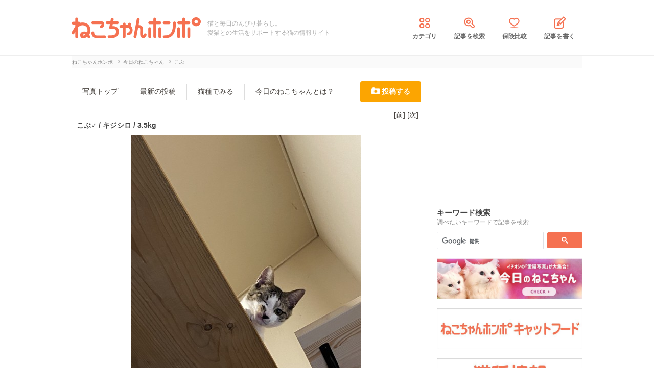

--- FILE ---
content_type: text/html; charset=UTF-8
request_url: https://nekochan.jp/photo/detail/20816
body_size: 8383
content:

<!doctype html>
<html><head prefix="og: http://ogp.me/ns# fb: http://ogp.me/ns/fb# article: http://ogp.me/ns/article#">
<meta charset="utf-8">

<!-- アイモバイルのオーバーレイ広告＆ディスプレイ広告＆オファーウォール -->
<script type="text/javascript">
  window.pbjsFlux = window.pbjsFlux || {};
  window.pbjsFlux.que = window.pbjsFlux.que || [];
</script>
<script async='async' src="https://flux-cdn.com/client/1000342/nekochan_01601.min.js"></script>

<script type="text/javascript">
  window.googletag = window.googletag || {};
  window.googletag.cmd = window.googletag.cmd || [];
</script>
<script async='async' src='https://securepubads.g.doubleclick.net/tag/js/gpt.js'></script>

<script type="text/javascript">
  window.fluxtag = {
    readyBids: {
      prebid: false,
      google: false
    },
    failSafeTimeout: 3e3,
    isFn: function isFn(object) {
      var _t = 'Function';
      var toString = Object.prototype.toString;
      return toString.call(object) === '[object ' + _t + ']';
    },
    launchAdServer: function () {
      if (!fluxtag.readyBids.prebid) {
        return;
      }
      fluxtag.requestAdServer();
    },
    requestAdServer: function () {
      if (!fluxtag.readyBids.google) {
        fluxtag.readyBids.google = true;
        googletag.cmd.push(function () {
          if (!!(pbjsFlux.setTargetingForGPTAsync) && fluxtag.isFn(pbjsFlux.setTargetingForGPTAsync)) {
            pbjsFlux.que.push(function () {
              pbjsFlux.setTargetingForGPTAsync();
            });
          }
          googletag.pubads().refresh(imobile_gam_slots);
        });
      }
    }
  };
</script>

<script type="text/javascript">
  setTimeout(function() {
    fluxtag.requestAdServer();
  }, fluxtag.failSafeTimeout);
</script>

<script type="text/javascript">
  var imobile_gam_slots = [];
  googletag.cmd.push(function () {
    var REFRESH_KEY = 'refresh';
    var REFRESH_VALUE = 'true';
    imobile_gam_slots.push(googletag.defineSlot('/9176203,21675598135/1884341', [[200, 200], [300, 280], [250, 250], 'fluid', [336, 280], [320, 180], [300, 250]], 'div-gpt-ad-1736155830573-0').addService(googletag.pubads()));
    imobile_gam_slots.push(googletag.defineSlot('/9176203,21675598135/1884342', ['fluid', [200, 200], [320, 180], [250, 250], [300, 250], [336, 280], [300, 280]], 'div-gpt-ad-1736155889885-0').addService(googletag.pubads()));
    imobile_gam_slots.push(googletag.defineSlot('/9176203,21675598135/1884343', [[250, 250], [336, 280], [320, 180], [200, 200], 'fluid', [300, 250], [300, 280]], 'div-gpt-ad-1736155949353-0').addService(googletag.pubads())); 
    imobile_gam_slots.push(googletag.defineSlot('/9176203,21675598135/1860436', [[320, 50], [320, 75], [320, 100], [320, 120], 'fluid', [320, 180]], 'div-gpt-ad-1717554377638-0').setTargeting(REFRESH_KEY, REFRESH_VALUE).setTargeting('test', 'event').addService(googletag.pubads()));
    // Number of seconds to wait after the slot becomes viewable.
    var SECONDS_TO_WAIT_AFTER_VIEWABILITY = 30;
    googletag.pubads().addEventListener('impressionViewable', function(event) {
      var slot = event.slot;
      if (slot.getTargeting(REFRESH_KEY).indexOf(REFRESH_VALUE) > -1) {
        window.imgoogletagrefresh = setTimeout(function() {
          googletag.pubads().refresh([slot]);
        }, SECONDS_TO_WAIT_AFTER_VIEWABILITY * 1000);
      }
    });

    googletag.pubads().enableSingleRequest();
    googletag.pubads().collapseEmptyDivs();
    googletag.pubads().disableInitialLoad();
    googletag.enableServices();

    if (!!(window.pbFlux) && !!(window.pbFlux.prebidBidder) && fluxtag.isFn(window.pbFlux.prebidBidder)) {
      pbjsFlux.que.push(function () {
        window.pbFlux.prebidBidder();
      });
    } else {
      fluxtag.readyBids.prebid = true;
      fluxtag.launchAdServer();
    }
  });
</script>
<meta http-equiv="X-UA-Compatible" content="IE=edge">
<title>こぶ（0歳）キジシロの投稿写真 20816 | ねこちゃんホンポ</title>

<link rel="canonical" href="https://nekochan.jp/photo/detail/20816">


<meta name="description" content="こぶ（0歳）キジシロ | 2021/04/02 13:01の投稿写真│こぶのデスウィ〜ンク！バチコーン★│ねこちゃんホンポでは愛猫の写真を随時募集中。ぜひご投稿下さい♪">


<meta name="viewport" content="width=device-width, initial-scale=1">

<meta name="thumbnail" content="">
	

<meta name="google-site-verification" content="-FbfqIw_Dcqe6812lr9rTbev2lT-1AgDlOek_Ga6Yjk">
<meta name="google-site-verification" content="6mUyVUzQn4AS9avxb00F6cRAlfmaUz02d0LpEkdUDZg">

<meta name="p:domain_verify" content="e7d95b659c7cbc380bd2ab5b62170ffe">
<meta property="fb:admins" content="100008615237695">
<meta property="og:site_name" content="ねこちゃんホンポ">
<meta property="og:title" content="こぶ（0歳）キジシロの投稿写真 20816 | ねこちゃんホンポ">
<meta property="og:locale" content="ja_JP">
<meta property="og:type" content="article">
<meta property="og:description" content="こぶ（0歳）キジシロ | 2021/04/02 13:01の投稿写真│こぶのデスウィ〜ンク！バチコーン★│ねこちゃんホンポでは愛猫の写真を随時募集中。ぜひご投稿下さい♪">
<meta property="og:url" content="https://nekochan.jp/photo/detail/20816">
<meta name="twitter:site" content="@necochan_honpo">
<meta name="twitter:description" content="こぶ（0歳）キジシロ | 2021/04/02 13:01の投稿写真│こぶのデスウィ〜ンク！バチコーン★│ねこちゃんホンポでは愛猫の写真を随時募集中。ぜひご投稿下さい♪">
<meta name="twitter:creator" content="@necochan_honpo">
<meta name="twitter:card" content="summary_large_image">
<meta name="twitter:title" content="こぶ（0歳）キジシロの投稿写真 20816 | ねこちゃんホンポ">
<meta property="og:image" content="https://images.nekochan.jp/images/ogp-nekochan.png">
<meta name="twitter:image" content="https://images.nekochan.jp/images/ogp-nekochan.png">
	
<meta name="ROBOTS" CONTENT="NONE">
<meta name="robots" content="max-image-preview:large">

<style>img{max-width:100%;height:auto}</style>

<link rel="stylesheet" media="all" type="text/css" href="https://images.nekochan.jp/css/reset.css">
<link rel="stylesheet" media="all" type="text/css" href="https://images.nekochan.jp/css/style.css?1758256958">
<link rel="stylesheet" media="all" type="text/css" href="https://images.nekochan.jp/css/bs_forms.css?1766109494">
<link rel="stylesheet" media="all" type="text/css" href="https://images.nekochan.jp/css/articles_utility.css?1765853245">

<link rel="stylesheet" media="all" type="text/css" href="https://images.nekochan.jp/css/photo_style.css?1740643042">
	

<script src="https://ajax.googleapis.com/ajax/libs/jquery/1.11.2/jquery.min.js"></script>



<style type="text/css">
  .leave_recommend {
    position: fixed;
    inset: 0px;
    display: block;
    box-sizing: border-box;
    margin: auto;    
    background-color: #fff;
    overflow: hidden scroll;
    z-index: 2147483647;
  }
</style>

<link rel="alternate" type="application/atom+xml" title="Atom" href="/rss/atom.xml">

<!--icon-->
<link rel="shortcut icon" href="https://images.nekochan.jp/images/favi.ico" type="image/vnd.microsoft.icon">
<link rel="icon" href="https://images.nekochan.jp/images/favi.ico" type="image/vnd.microsoft.icon">
<link rel="apple-touch-icon" href="https://images.nekochan.jp/images/apple-touch-icon.png?20231013">
<link rel="apple-touch-icon" sizes="180x180" href="https://images.nekochan.jp/images/apple-touch-icon-180x180.png?20231013">


<script src="https://images.nekochan.jp/js/photo_good.js?1749100243"></script>


<!-- Global site tag (gtag.js) - Google Analytics -->
<script async src="https://www.googletagmanager.com/gtag/js?id=G-DRBWQ969NG"></script>
<script>
  window.dataLayer = window.dataLayer || [];
  function gtag(){dataLayer.push(arguments);}
  gtag('js', new Date());
  //gtag('config', 'G-DRBWQ969NG');
  gtag('config', 'G-DRBWQ969NG', {
    'content_group': ''
  });
</script>



  
<!-- Geniee Wrapper Head Tag -->
<script>
  window.gnshbrequest = window.gnshbrequest || {cmd:[]};
  window.gnshbrequest.cmd.push(function(){
    window.gnshbrequest.forceInternalRequest();
  });
</script>

<script async src="https://cpt.geniee.jp/hb/v1/143133/360/wrapper.min.js"></script>

<!-- <script async src="https://imp-adedge.i-mobile.co.jp/smarttags/438/nekochan.jp/default.js"></script>
<script>
  window.smarttag = window.smarttag || {cmd: []};
</script> -->

<script src="https://crs.adapf.com/cirqua.js?id=Z2nzn15e" id="cirqua-jssdk"></script>


<script async='async' src='https://www.googletagservices.com/tag/js/gpt.js'></script>
<script>
var googletag = googletag || {};
googletag.cmd = googletag.cmd || [];
</script>

<script>
googletag.cmd.push(function() {
googletag.defineSlot('/34264398/adstir_560_78152_202660', [300, 250], 'div-gpt-ad-1559010693978-0').addService(googletag.pubads());
googletag.pubads().enableSingleRequest();
googletag.enableServices();
});
</script>
	
<script>
googletag.cmd.push(function() {
googletag.defineSlot('/34264398/adstir_560_78152_202661', [300, 250], 'div-gpt-ad-1559010719075-0').addService(googletag.pubads());
googletag.pubads().enableSingleRequest();
googletag.enableServices();
});
</script>


<!-- Geniee Wrapper Head Tag -->
<!-- ジーニーのインストリーム広告用 -->
<script>
  window.gnshbrequest = window.gnshbrequest || {cmd:[]};
  window.gnshbrequest.cmd.push(function(){
    window.gnshbrequest.forceInternalRequest();
  });
</script>
<script async src="https://securepubads.g.doubleclick.net/tag/js/gpt.js"></script>
<script async src="https://cpt.geniee.jp/hb/v1/143133/360/wrapper.min.js"></script>
<!-- /Geniee Wrapper Head Tag -->

 <script async src="https://fundingchoicesmessages.google.com/i/pub-8547575683716908?ers=1" nonce="hcbUSyYjq4dmDgMXsan9RQ"></script><script nonce="hcbUSyYjq4dmDgMXsan9RQ">(function() {function signalGooglefcPresent() {if (!window.frames['googlefcPresent']) {if (document.body) {const iframe = document.createElement('iframe'); iframe.style = 'width: 0; height: 0; border: none; z-index: -1000; left: -1000px; top: -1000px;'; iframe.style.display = 'none'; iframe.name = 'googlefcPresent'; document.body.appendChild(iframe);} else {setTimeout(signalGooglefcPresent, 0);}}}signalGooglefcPresent();})();</script>
</head>
	
<body class="">



<!-- アイモバイルのオーバーレイ広告 -->
<div id="im_panel" style='position:fixed;bottom:0;left:0;right:0;width:100%;background:rgba(0, 0, 0, 0);z-index:99998;text-align:center;transform:translate3d(0, 0, 0);'>
  <button type="button" id="im_panel_close" class="btn_parts_sp" onclick="document.getElementById('im_panel').style.display='none'"></button>
  <div id='div-gpt-ad-1717554377638-0' style='margin:auto;text-align:center;z-index:99999;'>
    <script>
      googletag.cmd.push(function() { googletag.display('div-gpt-ad-1717554377638-0'); });
    </script>
  </div>
</div>
<style>.btn_parts_sp{font-family:Arial;width:14px;height:14px;margin:0;padding:0;padding:0;position:absolute;top:-13px;left:5px;cursor:pointer;background:rgba(0,0,0,0);border:none}.btn_parts_sp::after,.btn_parts_sp::before{content:"";position:absolute;top:50%;left:50%;width:2px;height:14px;background:#000}.btn_parts_sp::before{transform:translate(-50%,-50%) rotate(45deg)}.btn_parts_sp::after{transform:translate(-50%,-50%) rotate(-45deg)}@media screen and (min-width:599px){#im_panel{display:none}}</style>

<!--facebook tag-->
<div id="fb-root"></div>
<script>
(function(d, s, id) {
  var js, fjs = d.getElementsByTagName(s)[0];
  if (d.getElementById(id)) return;
  js = d.createElement(s); js.id = id;
  js.async = true;
  js.src = "//connect.facebook.net/ja_JP/sdk.js#xfbml=1&version=v2.0";
  fjs.parentNode.insertBefore(js, fjs);
}(document, 'script', 'facebook-jssdk'));

</script>
<script>
  (function() {
    var cx = '000998346455513717258:bulxnkga2y0';
    var gcse = document.createElement('script');
    gcse.type = 'text/javascript';
    gcse.async = true;
    gcse.src = 'https://cse.google.com/cse.js?cx=' + cx;
    var s = document.getElementsByTagName('script')[0];
    s.parentNode.insertBefore(gcse, s);
  })();
</script>

<div id="container">

<header id="header">
<div class="wrap">
	
<div class="header_logo">	<a href="https://nekochan.jp/"><img src="https://images.nekochan.jp/images/common/header_logo.png" alt="愛猫との生活をサポートする猫の情報サイト　ねこちゃんホンポ" width="254" height="42"></a>
	</div>
<div class="header_dis">猫と毎日のんびり暮らし。<br>愛猫との生活をサポートする猫の情報サイト</div>

<nav class="header_nav">
<ul>
<li><a href="https://nekochan.jp/cat/category_list"><img src="https://images.nekochan.jp/images/common/nav_cate.png" alt="カテゴリ" width="30" height="30">カテゴリ</a></li>
<li><a href="https://nekochan.jp/cat/search_form"><img src="https://images.nekochan.jp/images/common/nav_search.png" alt="記事を検索" width="30" height="30">記事を検索</a></li>
<li><a href="https://pet-hoken-hikaku.jp/insurance/detail/cat/0" target="_blank"><img src="https://images.nekochan.jp/images/common/nav_hoken.png" alt="保険比較" width="30" height="30">保険比較</a></li>
<li><a href="https://pochiwriter.com/" target="_blank"><img src="https://images.nekochan.jp/images/common/nav_post.png" alt="記事を書く" width="30" height="30">記事を書く</a></li>
</ul>
</nav>
		
</div>
</header>

<div class="wrap">

<div class="breadcrumb">
		<ul class="list" itemscope itemtype="http://schema.org/BreadcrumbList">
						<li itemprop="itemListElement" itemscope itemtype="http://schema.org/ListItem">
			<a href="https://nekochan.jp/" itemprop="item">
				<span itemprop="name">ねこちゃんホンポ</span>
			</a>
			<meta itemprop="position" content="1" />
		</li>
								<li itemprop="itemListElement" itemscope itemtype="http://schema.org/ListItem">
			<a href="https://nekochan.jp/photo" itemprop="item">
				<span itemprop="name">今日のねこちゃん</span>
			</a>
			<meta itemprop="position" content="2" />
		</li>
								<li class="detail_title">
			<span>こぶ</span>
		</li>
					</ul>
</div>

<div id="main" class="n-photo photo_detail">
	
	<div class="nav_menu">
	<ul>
		<li><a href="https://nekochan.jp/photo">写真トップ</a></li>
		<li><a href="https://nekochan.jp/photo/lists/all">最新の投稿</a></li>
		<li><a href="https://nekochan.jp/photo/breed_of_cats/lists">猫種でみる</a></li>
				<li><a href="https://nekochan.jp/photo/info">今日のねこちゃんとは？</a></li>
				<li class="regist"><a href="https://nekochan.jp/photo/breed_of_cats/regist">投稿する</a></li>
	</ul>
</div>
	
	<div class="detail_head">
		<div class="detail_head_navi">
			<ul>
								<li class="prev"><a href="https://nekochan.jp/photo/detail/20817">[前]</a></li>
												<li class="next"><a href="https://nekochan.jp/photo/detail/20787">[次]</a></li>
							</ul>
		</div>
		<div class="profile">
			<h1>こぶ♂						/ キジシロ			 / 3.5kg</h1>
		</div>
	</div>
	
	<div class="photo">
		<img src="https://cdn.p-nest.co.jp/c/nekochan.jp/pro/resize/600x600/100/3/4d132ddc94214d24f7b7dec374aeea3b.jpg" width="450" height="600" alt="猫 キジシロ こぶの写真">
	</div>
	<div class="upload_info">
		<p>投稿者: こちママ</p>
		<p class="post_date">投稿日: 04/02</p>
	</div>
	
	<div class="desc">こぶのデスウィ〜ンク！バチコーン★</div>
	<div class="post_info">
		<ul>
			<li id="photo_good" data-seq="20816" data-good_num="2"><span><img src="https://images.nekochan.jp/images/photo/iine.png" alt="いいね！" width="60" height="14">2</span></li>
			<li class="num"><img src="https://images.nekochan.jp/images/photo/ashiato.png" alt="足跡" width="17" height="14">455</li>
			<li class="report_link">[<a href="https://nekochan.jp/photo/report/20816">通報</a>]</li>
		</ul>
	</div>
	
	<div class="ads">
			</div>
	<div class="user_block">
		<div class="block">[<a href="https://nekochan.jp/photo/block/20816" onclick="return confirm('今後このユーザーの投稿は表示されなくなります。ブロックしてよろしいですか')">このユーザーをブロックする</a>]</div>
	</div>
	<div class="navi">
		<ul class="clearfix">
						<li class="prev"><a href="https://nekochan.jp/photo/detail/20817"><img src="https://cdn.p-nest.co.jp/c/nekochan.jp/pro/crop/100x100/center/8/bd262c9bcf478a6d8ac68a3b27c61f70.jpg" alt="Prev Thumbnail" width="100" height="100" loading="lazy"><span>前の写真</span></a></li>
									<li class="next"><a href="https://nekochan.jp/photo/detail/20787"><img src="https://cdn.p-nest.co.jp/c/nekochan.jp/pro/crop/100x100/center/7/6ffaeda9511b0a03f1e31922a3efcebc.jpg" alt="Next Thumbnail" width="100" height="100" loading="lazy"><span>次の写真</span></a></li>
					</ul>
	</div>
	<div class="new_photos">
		<p class="sec_title">みんなの投稿(キジシロ)</p>
		<ul class="photo_loop list-style">
					<li class="photo_card">
				<a href="https://nekochan.jp/photo/detail/30923">
				<div class="photo_card_eyecatch">
					<img src="https://cdn.p-nest.co.jp/c/nekochan.jp/pro/crop/180x180/center/4/16f4b3489b4eb41eb0a156fe6398900c.jpg" alt="はこどん画像" width="180" height="180" loading="lazy">
				</div>
				<div class="photo_card_detail">
					<p class="photo_card_doginfo">はこどん/9歳/♂</p>
					<p class="photo_card_dis">ベッド大好きキジ白ねこです。保護猫を譲…</p>
				</div>
				</a>
			</li>
					<li class="photo_card">
				<a href="https://nekochan.jp/photo/detail/30830">
				<div class="photo_card_eyecatch">
					<img src="https://cdn.p-nest.co.jp/c/nekochan.jp/pro/crop/180x180/center/8/525cc021b127600baea34b6455576e4a.jpg" alt="ノキア画像" width="180" height="180" loading="lazy">
				</div>
				<div class="photo_card_detail">
					<p class="photo_card_doginfo">ノキア/9歳/♂</p>
					<p class="photo_card_dis">涼しくなって　気持ちよく寝れるにゃ〜🐈</p>
				</div>
				</a>
			</li>
					<li class="photo_card">
				<a href="https://nekochan.jp/photo/detail/30817">
				<div class="photo_card_eyecatch">
					<img src="https://cdn.p-nest.co.jp/c/nekochan.jp/pro/crop/180x180/center/4/0373839099f316b26f16ad70cb7ced53.jpg" alt="ノキア画像" width="180" height="180" loading="lazy">
				</div>
				<div class="photo_card_detail">
					<p class="photo_card_doginfo">ノキア/9歳/♂</p>
					<p class="photo_card_dis">お誕生日おめでとう🎊
いつもそばにいてく…</p>
				</div>
				</a>
			</li>
					<li class="photo_card">
				<a href="https://nekochan.jp/photo/detail/30504">
				<div class="photo_card_eyecatch">
					<img src="https://cdn.p-nest.co.jp/c/nekochan.jp/pro/crop/180x180/center/3/675a3d5e617f8b76f5b4f3e12ebe8d6c.jpg" alt="こんぶ画像" width="180" height="180" loading="lazy">
				</div>
				<div class="photo_card_detail">
					<p class="photo_card_doginfo">こんぶ/3歳/♂</p>
					<p class="photo_card_dis">こたつの中でくつろいでいました</p>
				</div>
				</a>
			</li>
					<li class="photo_card">
				<a href="https://nekochan.jp/photo/detail/30493">
				<div class="photo_card_eyecatch">
					<img src="https://cdn.p-nest.co.jp/c/nekochan.jp/pro/crop/180x180/center/1/4caef23e1418174ae4f397c6139ebbf4.jpg" alt="こんぶ画像" width="180" height="180" loading="lazy">
				</div>
				<div class="photo_card_detail">
					<p class="photo_card_doginfo">こんぶ/3歳/♂</p>
					<p class="photo_card_dis">訳の分からない姿勢で寝ていたこんぶを激…</p>
				</div>
				</a>
			</li>
					<li class="photo_card">
				<a href="https://nekochan.jp/photo/detail/30484">
				<div class="photo_card_eyecatch">
					<img src="https://cdn.p-nest.co.jp/c/nekochan.jp/pro/crop/180x180/center/0/8e2cc2202025cf12c8008c2e6e23a70b.jpg" alt="ミミちゃん画像" width="180" height="180" loading="lazy">
				</div>
				<div class="photo_card_detail">
					<p class="photo_card_doginfo">ミミちゃん/6歳/♀</p>
					<p class="photo_card_dis">顎が外れそうなあくび🤭🤭</p>
				</div>
				</a>
			</li>
					<li class="photo_card">
				<a href="https://nekochan.jp/photo/detail/30474">
				<div class="photo_card_eyecatch">
					<img src="https://cdn.p-nest.co.jp/c/nekochan.jp/pro/crop/180x180/center/4/b8e5cab46426e0fe5a4a97fec7cdb59a.jpg" alt="ノキア画像" width="180" height="180" loading="lazy">
				</div>
				<div class="photo_card_detail">
					<p class="photo_card_doginfo">ノキア/8歳/♂</p>
					<p class="photo_card_dis">気がついたら　ちゃっかりお布団の中にい…</p>
				</div>
				</a>
			</li>
					<li class="photo_card">
				<a href="https://nekochan.jp/photo/detail/30383">
				<div class="photo_card_eyecatch">
					<img src="https://cdn.p-nest.co.jp/c/nekochan.jp/pro/crop/180x180/center/2/7d2cc06ec23c550769f2cd7cbf4036b4.jpg" alt="寅次郎画像" width="180" height="180" loading="lazy">
				</div>
				<div class="photo_card_detail">
					<p class="photo_card_doginfo">寅次郎/21歳/♂</p>
					<p class="photo_card_dis">この歳なのに子猫のようになく</p>
				</div>
				</a>
			</li>
				</ul>
	<!-- / .new_photos -->
	</div>
	<div class="post_photo_inv">
		<div class="more_photo wide_btn"><a href="https://nekochan.jp/photo/lists/119">もっと見る</a></div>
	</div>

 <!-- / #main -->
</div>
<div id="side">

	<div class="top_ad">
		<script async src="//pagead2.googlesyndication.com/pagead/js/adsbygoogle.js"></script>
<!-- neco001_PC_右カラムE -->
<ins class="adsbygoogle"
     style="display:inline-block;width:300px;height:250px"
     data-ad-client="ca-pub-1933819245264512"
     data-ad-slot="8384910041"></ins>
<script>
(adsbygoogle = window.adsbygoogle || []).push({});
</script>	</div>
	
	<!--search-->
	<div class="side_search">
		<h4 class="sidebar_title">
			キーワード検索
			<span class="side_memo">調べたいキーワードで記事を検索</span>
		</h4>
		<div class="form">
			<div class="gcse-searchbox-only"></div>
		</div>
	</div>
	
	<div class="home_banner">
		<p><a href="https://nekochan.jp/photo?ref=photo&src=nekotop_banner"><img src="https://cdn.p-nest.co.jp/c/nekochan.jp/pro/resize/600x600/100/7/e2220f7c554288f54767832f8ecbf01a.jpg" alt="今日のねこちゃん" width="320" height="90" loading="lazy"></a></p>
<p><a href="https://nekochan.jp/catfood"><img src="https://cdn.p-nest.co.jp/c/nekochan.jp/pro/resize/600x600/100/6/706299fccb99db5bf076733e6e3627fa.jpg" alt="キャットフード" width="320" height="90" loading="lazy"></a></p>
<p><a href="https://nekochan.jp/catspecies"><img src="https://cdn.p-nest.co.jp/c/nekochan.jp/pro/resize/600x600/100/9/2d77724188b767fb8ffbac10150c1f4b.jpg" alt="猫種情報" width="320" height="90" loading="lazy"></a></p>
<p><a href="https://nekochan.jp/news?ref=news_nekotop_banner"><img src="https://cdn.p-nest.co.jp/c/nekochan.jp/pro/resize/600x600/100/6/649e7645b190136b857e8687310351a7.jpg" alt="ねこちゃんホンポニュース" width="320" height="90" loading="lazy"></a></p>
<p><a href="https://nekochan-honpo.stores.jp/" target="_blank"><img src="https://cdn.p-nest.co.jp/c/nekochan.jp/pro/resize/600x600/100/5/7a174114e44a5eb46827c5fa4c9b54c1.jpg" alt="ねこちゃんホンポ オリジナルLINEスタンプ" width="320" height="90" loading="lazy"></a></p>
<p><a href="https://nekochan.jp/cat/article/408"><img src="https://cdn.p-nest.co.jp/c/nekochan.jp/pro/resize/600x600/100/4/5064c5dbdc1dd5a8916ae13de194aaf5.jpg" alt="猫が食べてはいけないもの一覧" width="320" height="90" loading="lazy"></a></p>
<p><a href="https://pet-hoken-hikaku.jp/" target="_blank"><img src="https://cdn.p-nest.co.jp/c/wanchan.jp/pro/resize/600x600/100/4/8fd35b4f0ea7d893ebe76da0a3674525.jpg" alt="ペット保険比較" width="320" height="90" loading="lazy"></a></p>
<p><a href="https://nekochan.jp/nyanlink" target="_blank"><img src="https://cdn.p-nest.co.jp/c/nekochan.jp/pro/resize/600x600/100/4/f736b844d710747eb770a8c4eb0de3f0.jpg" alt="にゃんリンク" width="320" height="90" loading="lazy"></a></p>	</div>

</div>

 <!-- / .wrap -->
</div>


<footer class="footer">
	
	<div id="pagetop"><p><img src="https://images.nekochan.jp/images/common/top_page_sp.png" alt="先頭へ" width="66" height="78" loading="lazy"></p>先頭へ</div>

	<div class="footer_container">
		<div class="footer_nav">
			<dl class="service">
				<dt>サービス一覧</dt>
				<dd>
					<ul class="list">
						<li><a href="https://nekochan.jp/photo">今日のねこちゃん</a></li>
						<li><a href="https://pet-hoken-hikaku.jp/">ペット保険</a></li>
						<li><a href="https://nekochan.jp/nyanlink">にゃんリンク</a></li>
					</ul>
				</dd>
			</dl>
			<dl class="about">
				<dt>ねこちゃんホンポについて</dt>
				<dd>
				<ul class="list">
					<li><a href="https://nekochan.jp/top/feature">ねこちゃんホンポとは</a></li>
					<li><a href="https://nekochan.jp/top/editpolicy">編集ポリシー</a></li>
					<li><a href="https://nekochan.jp/cat/category_list">カテゴリ一覧</a></li>
					<li><a href="https://nekochan.jp/cat/search_form">記事を検索</a></li>
					<li><a href="https://nekochan.jp/cat/specialist">専門家一覧</a></li>
					<li><a href="https://pochiwriter.com/" target="_blank" rel="nofollow">ライター募集</a></li>
				</ul>
				<ul class="list">
					<li><a href="https://nekochan.jp/top/rule">利用規約</a></li>
					<li><a href="https://nekochan.jp/top/privacy">プライバシーポリシー</a></li>
					<li><a href="https://nekochan.jp/top/company">運営会社</a></li>
					<li><script type="text/javascript">
	//<![CDATA[
	var l=new Array();
	l[0] = '>';
	l[1] = 'a';
	l[2] = '/';
	l[3] = '<';
	l[4] = '|12379';
	l[5] = '|12431';
	l[6] = '|21512';
	l[7] = '|12356';
	l[8] = '|21839';
	l[9] = '|12362';
	l[10] = '>';
	l[11] = '"';
	l[12] = '|112';
	l[13] = '|106';
	l[14] = '|46';
	l[15] = '|110';
	l[16] = '|97';
	l[17] = '|104';
	l[18] = '|99';
	l[19] = '|111';
	l[20] = '|107';
	l[21] = '|101';
	l[22] = '|110';
	l[23] = '|64';
	l[24] = '|111';
	l[25] = '|102';
	l[26] = '|110';
	l[27] = '|105';
	l[28] = ':';
	l[29] = 'o';
	l[30] = 't';
	l[31] = 'l';
	l[32] = 'i';
	l[33] = 'a';
	l[34] = 'm';
	l[35] = '"';
	l[36] = '=';
	l[37] = 'f';
	l[38] = 'e';
	l[39] = 'r';
	l[40] = 'h';
	l[41] = ' ';
	l[42] = 'a';
	l[43] = '<';

	for (var i = l.length-1; i >= 0; i=i-1) {
		if (l[i].substring(0, 1) === '|') document.write("&#"+unescape(l[i].substring(1))+";");
		else document.write(unescape(l[i]));
	}
	//]]>
</script></li>
				</ul>
				</dd>
			</dl>
		</div>

		<div class="logo">
			<a href="https://nekochan.jp/"><img src="https://images.nekochan.jp/images/common/footer_logo_sp.png" alt="ねこちゃんホンポ" width="440" height="68" loading="lazy"></a>
			
						<p class="note">猫のために、猫の気持ちを知り、猫と共に暮らす。ねこちゃんホンポは、あなたと愛猫の共同生活に色付けをする猫専門の情報サイトです。</p>
						<ul class="footer_nsn_link">
				<!--ツイッター-->
				<li class="twitter">
					<a href="https://twitter.com/necochan_honpo" target="_blank"><img src="https://images.nekochan.jp/images/common/article_twitter_sp.png" alt="Twitterページ" width="50" height="50" loading="lazy"></a>
				</li>
				<!--Facebook-->
				<li class="facebook">
					<a href="https://www.facebook.com/necochan.honpo/" target="_blank"><img src="https://images.nekochan.jp/images/common/article_facebook_sp.png" alt="Facebookページ" width="50" height="50" loading="lazy"></a>
				</li>
			</ul>
		</div>
	</div>

	<div class="copyright">
		<div class="wrap"><small>Copyright © P-NEST JAPAN INC.</small></div>
	</div>
</footer>

</div>
<!--end container -->


<script type="text/javascript" src="https://images.nekochan.jp/js/jquery.cookie.min.js"></script>
<script type="text/javascript" src="https://images.nekochan.jp/js/basic.js"></script>

<!--マーベリック-->
<script src="https://crs.adapf.com/cirqua.js?id=Z2nzn15e" id="cirqua-jssdk"></script>


<!--マイクロアドDMP -->
<script type="text/javascript" src="//d-cache.microad.jp/js/td_nh_access.js"></script>
<script type="text/javascript">
  microadTd.NH.start({})
</script>



<script src="https://cdn.webpush.jp/js/pushone.js" charset="utf-8" data-bptoken="f47ae6a320b25f29d57561b2debba7912402590fd6e44f56d8d1901694a7652f"></script>

</body>
</html>



--- FILE ---
content_type: text/html; charset=utf-8
request_url: https://www.google.com/recaptcha/api2/aframe
body_size: 113
content:
<!DOCTYPE HTML><html><head><meta http-equiv="content-type" content="text/html; charset=UTF-8"></head><body><script nonce="4aoUmtz7FLoMu-vLkZvfgQ">/** Anti-fraud and anti-abuse applications only. See google.com/recaptcha */ try{var clients={'sodar':'https://pagead2.googlesyndication.com/pagead/sodar?'};window.addEventListener("message",function(a){try{if(a.source===window.parent){var b=JSON.parse(a.data);var c=clients[b['id']];if(c){var d=document.createElement('img');d.src=c+b['params']+'&rc='+(localStorage.getItem("rc::a")?sessionStorage.getItem("rc::b"):"");window.document.body.appendChild(d);sessionStorage.setItem("rc::e",parseInt(sessionStorage.getItem("rc::e")||0)+1);localStorage.setItem("rc::h",'1769115088200');}}}catch(b){}});window.parent.postMessage("_grecaptcha_ready", "*");}catch(b){}</script></body></html>

--- FILE ---
content_type: application/javascript
request_url: https://cpt.geniee.jp/hb/v1/143133/360/wrapper.min.js
body_size: 8640
content:
(()=>{var T=Object.defineProperty;var _=Object.getOwnPropertySymbols;var B=Object.prototype.hasOwnProperty,D=Object.prototype.propertyIsEnumerable;var S=(h,b,g)=>b in h?T(h,b,{enumerable:!0,configurable:!0,writable:!0,value:g}):h[b]=g,k=(h,b)=>{for(var g in b||(b={}))B.call(b,g)&&S(h,g,b[g]);if(_)for(var g of _(b))D.call(b,g)&&S(h,g,b[g]);return h};(()=>{if(window.gn_wrapper_executed){console.warn("This script has been called twice.");return}const h=new URLSearchParams(location.search).get("gn_perf")!==null,b=a=>{!h||performance.mark(["loadScript",a,"start"].join("-"))},g=a=>{if(!!h){performance.mark(["loadScript",a,"end"].join("-"));try{performance.measure(["loadScript",a].join("-"),["loadScript",a,"start"].join("-"),["loadScript",a,"end"].join("-"))}catch(e){console.error(e)}}};window.gn_wrapper_executed=!0,window.gn_wrapper_queue=window.gn_wrapper_queue||[],window.googletag=window.googletag||{},window.googletag.cmd=window.googletag.cmd||[],window.gnpb=window.gnpb||{},window.gnpb.que=window.gnpb.que||[],window.gnshbrequest=window.gnshbrequest||{},window.gnshbrequest.cmd=window.gnshbrequest.cmd||[],function(a){var s,i,d,t;const e=o=>o?(o^Math.random()*16>>o/4).toString(16):([1e7]+-1e3+-4e3+-8e3+-1e11).replace(/[018]/g,e);a.gn_pvid=(t=(d=a.gn_pvid)!=null?d:(i=(s=a.crypto)==null?void 0:s.randomUUID)==null?void 0:i.call(s))!=null?t:e()}(window),window.gnshbrequest.cmd.push(function(){window.gnshbrequest.registerPassback("1503852"),window.gnshbrequest.registerPassback("1521136"),window.gnshbrequest.registerPassback("1567125"),window.gnshbrequest.registerPassback("1567126"),window.gnshbrequest.registerPassback("1567127"),window.gnshbrequest.registerPassback("1567128"),window.gnshbrequest.registerPassback("1567129"),window.gnshbrequest.registerPassback("1567130"),window.gnshbrequest.registerPassback("1594610"),window.gnshbrequest.registerPassback("1594611"),window.gnshbrequest.registerPassback("1594612"),window.gnshbrequest.registerPassback("1594613"),window.gnshbrequest.registerPassback("1595837"),window.gnshbrequest.registerPassback("1595838"),window.gnshbrequest.registerPassback("1595839"),window.gnshbrequest.registerPassback("1607032"),window.gnshbrequest.registerPassback("1607033"),window.gnshbrequest.registerPassback("1607034")}),window.addEventListener("message",function(a){a.data.type==="CptApplyPassback"&&window.gnshbrequest.cmd.push(function(){window.gnshbrequest.applyPassback(a.data.target,a.data.org,!0)})}),function(a){var e={CLICK_URL:"##hb_native_linkurl##",IMG_LINK:"##hb_native_image##",TITLE:"##hb_native_title##",SPONSOR:"##hb_native_brand##"},s=`
<style>
    .gn-nad_container-wrap * {
        margin: 0;
        padding: 0;
        box-sizing: border-box;
        font-family: Hiragino Kaku Gothic Pro,\u30D2\u30E9\u30AE\u30CE\u89D2\u30B4 Pro W3,Meiryo,\u30E1\u30A4\u30EA\u30AA,Osaka,MS PGothic,arial,helvetica,sans-serif;
    }

    .gn-nad_container-wrap {
        position: relative;
    }

    .gn-nad_container {
        text-decoration: none;
        display: flex;
        background: #fff;
        position: relative;
        padding: 8px;
        border-bottom: 1px solid #ccc;
    }

    .gn-nad_image-container {
        width: 80px;
        height: 80px;
        margin-right: 10px;
        flex-shrink: 0;
        background: url(${e.IMG_LINK}) no-repeat center center;
        background-size: cover;
    }

    .gn-nad_text-container {
        position: relative;
        width: 100%;
    }

    .gn-nad_text-title {
        display: -webkit-box;
        -webkit-box-orient: vertical;
        -webkit-line-clamp: 3;
        overflow: hidden;
        color: #333;
        line-height: 1.4;
        font-weight: 700;
        font-size: 14px;
        padding-top: 5px;
    }

    .gn-nad_text-optout {
        position: absolute;
        bottom: 0;
        left: 0;
        color: #999;
        font-size: 10px;
    }
</style>
`,i=`
<div class="gn-nad_container-wrap">
    <a class="gn-nad_container" href="${e.CLICK_URL}" target="_blank">
        <div class="gn-nad_image-container">
        </div>
        <div class="gn-nad_text-container">
            <p class="gn-nad_text-title">${e.TITLE}</p>
            <p class="gn-nad_text-optout">PR ${e.SPONSOR}</p>
        </div>
    </a>
</div>
`;a.gn_native_template=`${s}${i}`}(window),window.__gnpb_analytics=!0,window.__gn_prebid_sampling_rate=1;function y(a){if(Math.random()*100<=window.__gn_prebid_sampling_rate&&window.__gnpb_analytics){var s={t:0,mediaId:143133,eventType:a,elapsedTime:Math.floor(performance.now()),loc:window.location.href,rate:window.__gn_prebid_sampling_rate,pvId:window.gn_pvid},i=new Blob([JSON.stringify(s)],{type:"text/plain"});navigator.sendBeacon("https://beacon.geniee.jp",i)}}window.__gn_config={timeout:1e3,sessionTimeout:18e4,uam:{use:!0,pubID:"bb49897c-6ae0-4d48-8db0-c4531321096f",externalApstag:!0},mediaId:143133,publisherId:8308,usePolicyChecker:!0,usePPID:!0,bidCurrency:"JPY",prebid:{useRealTimeData:!1,geoEdgeRealTimeDataKey:"",schainSid:"8308",useID5:!0,useSingleRequest:!0},logTransmissionRate:10,singleRequest:!1,isLD:!1,enableOVKindness:!1,useStableVersion:!0},function(a,e){function s(r,f){b(r);var n=e.createElement("script");n.async=!0,n.src=r,n.addEventListener("load",()=>{g(r)}),e.head.appendChild(n),f&&(n.onload=function(){y("gca")})}function i(){var r=navigator.userAgent;return r?r.indexOf("MSIE ")>-1||r.indexOf("Trident/")>-1:!1}s("https://yads.c.yimg.jp/js/yads-async.js",!1),a.gnslibincluded||(s("https://cpt.geniee.jp/hb/v1/lib/prebid-v9.50.0-a1fef48e.js",!1),i()?s("https://cpt.geniee.jp/hb/v1/lib/gnshbrequest-v5.2.1.es5.js",!0):s("https://cpt.geniee.jp/hb/v1/lib/gnshbrequest-v5.2.1.js",!0),a.gnslibincluded=!0);var d={SPONSORED:1,DESC:2,RATING:3,LIKES:4,DOWNLOADS:5,PRICE:6,SALEPRICE:7,PHONE:8,ADDRESS:9,DESC2:10,DISPLAYURL:11,CTATEXT:12},t={ICON:1,MAIN_IMAGE:3};const o={assets:[{id:1,required:1,img:{type:t.MAIN_IMAGE,w:300,h:100}},{id:2,required:1,title:{len:80}},{id:3,required:1,data:{type:d.SPONSORED}},{id:4,required:1,data:{type:d.DESC}}]};var l=[{gn_hb:1,slotDiv:"1594610",fillzone:{id:1594610,size:[300,250],fillNoAd:!1},formatSpec:{id:13,params:{}},id:176461,gamId:"9116787",childGamId:"21675598135",code:"1594610",weight:1,codes:[{code:"1594610",weight:1}],slotSizes:[[300,250],[336,280],[320,180]],mediaTypes:{banner:{sizes:[[300,250],[336,280],[320,180]],pos:3}},maxWidthBreakpoint:767,minWidthBreakpoint:0,bids:[{bidder:"openx",params:{unit:"562898851",delDomain:"genieejapan-d.openx.net",platform:"openx"},isPrestitial:!1,video:!1},{bidder:"rtbhouse",params:{bidfloor:0,region:"prebid-asia",publisherId:"hcUYQSExruVUvsQPCBs1"},isPrestitial:!1,video:!1},{bidder:"ix",params:{siteId:"1266661",size:[336,280]},isPrestitial:!1,video:!1},{bidder:"ix",params:{siteId:"1266661",size:[300,250]},isPrestitial:!1,video:!1},{bidder:"logicad",params:{tid:"QpaD"},isPrestitial:!1,video:!1},{bidder:"pubmatic",params:{publisherId:"157786",adSlot:"7024466"},isPrestitial:!1,video:!1},{bidder:"medianet",params:{crid:"779351127",cid:"8CUBSU272"},isPrestitial:!1,video:!1},{bidder:"logicad",params:{tid:"9R86"},isPrestitial:!1,video:!1},{bidder:"logicad",params:{tid:"pMN3"},isPrestitial:!1,video:!1},{bidder:"adgeneration",params:{id:"214178"},isPrestitial:!1,video:!1},{bidder:"ix",params:{siteId:"1266661",size:[320,180]},isPrestitial:!1,video:!1},{bidder:"unicorn",params:{accountId:257717,publisherId:9116787,mediaId:"nekochan.jp"},isPrestitial:!1,video:!1},{bidder:"appnexus",params:{placementId:"36068495"},isPrestitial:!1,video:!1},{bidder:"yieldone",params:{placementId:"284006"},isPrestitial:!1,video:!1},{bidder:"unruly",params:{siteId:"290437"},isPrestitial:!1,video:!1},{bidder:"fluct",params:{tagId:"44014:1000298335",groupId:"1000188096"},isPrestitial:!1,video:!1}],useUam:!0,usePrebid:!1,useSafeFrame:!1,useBulkBidRequest:!1,refresh:{use:!1,count:0,gamPolicyInterval:0,viewableInterval:0,excludeAladdin:!1,prebidRefreshPolicies:[]},stopGamTraffic:!1,__unstable_logCommit:!1,allowGAMFluidSize:!0},{gn_hb:1,slotDiv:"1594611",fillzone:{id:1594611,size:[300,250],fillNoAd:!1},formatSpec:{id:13,params:{}},id:176462,gamId:"9116787",childGamId:"21675598135",code:"1594611",weight:1,codes:[{code:"1594611",weight:1}],slotSizes:[[300,250],[320,180],[336,280]],mediaTypes:{banner:{sizes:[[300,250],[320,180],[336,280]],pos:3}},maxWidthBreakpoint:767,minWidthBreakpoint:0,bids:[{bidder:"ix",params:{siteId:"1266662",size:[336,280]},isPrestitial:!1,video:!1},{bidder:"openx",params:{unit:"562898853",delDomain:"genieejapan-d.openx.net",platform:"openx"},isPrestitial:!1,video:!1},{bidder:"pubmatic",params:{publisherId:"157786",adSlot:"7024467"},isPrestitial:!1,video:!1},{bidder:"ix",params:{siteId:"1266662",size:[300,250]},isPrestitial:!1,video:!1},{bidder:"adgeneration",params:{id:"214179"},isPrestitial:!1,video:!1},{bidder:"logicad",params:{tid:"NyVJ"},isPrestitial:!1,video:!1},{bidder:"ix",params:{size:[320,180],siteId:"1266662"},isPrestitial:!1,video:!1},{bidder:"logicad",params:{tid:"RR2Y"},isPrestitial:!1,video:!1},{bidder:"medianet",params:{cid:"8CUBSU272",crid:"779351127"},isPrestitial:!1,video:!1},{bidder:"logicad",params:{tid:"K6N8"},isPrestitial:!1,video:!1},{bidder:"rtbhouse",params:{bidfloor:0,region:"prebid-asia",publisherId:"hcUYQSExruVUvsQPCBs1"},isPrestitial:!1,video:!1},{bidder:"unicorn",params:{publisherId:9116787,mediaId:"nekochan.jp",accountId:257717},isPrestitial:!1,video:!1},{bidder:"appnexus",params:{placementId:"36068496"},isPrestitial:!1,video:!1},{bidder:"yieldone",params:{placementId:"284007"},isPrestitial:!1,video:!1},{bidder:"unruly",params:{siteId:"290438"},isPrestitial:!1,video:!1},{bidder:"fluct",params:{tagId:"44014:1000298333",groupId:"1000188096"},isPrestitial:!1,video:!1}],useUam:!0,usePrebid:!1,useSafeFrame:!1,useBulkBidRequest:!1,refresh:{use:!1,count:0,gamPolicyInterval:0,viewableInterval:0,excludeAladdin:!1,prebidRefreshPolicies:[]},stopGamTraffic:!1,__unstable_logCommit:!1,allowGAMFluidSize:!0},{gn_hb:1,slotDiv:"1594612",fillzone:{id:1594612,size:[300,250],fillNoAd:!1},formatSpec:{id:13,params:{}},id:176463,gamId:"9116787",childGamId:"21675598135",code:"1594612",weight:1,codes:[{code:"1594612",weight:1}],slotSizes:[[300,250],[320,180],[336,280]],mediaTypes:{banner:{sizes:[[300,250],[320,180],[336,280]],pos:3}},maxWidthBreakpoint:767,minWidthBreakpoint:0,bids:[{bidder:"medianet",params:{crid:"779351127",cid:"8CUBSU272"},isPrestitial:!1,video:!1},{bidder:"ix",params:{size:[336,280],siteId:"1266663"},isPrestitial:!1,video:!1},{bidder:"logicad",params:{tid:"VYWo"},isPrestitial:!1,video:!1},{bidder:"ix",params:{size:[300,250],siteId:"1266663"},isPrestitial:!1,video:!1},{bidder:"logicad",params:{tid:"YvM2"},isPrestitial:!1,video:!1},{bidder:"pubmatic",params:{publisherId:"157786",adSlot:"7024468"},isPrestitial:!1,video:!1},{bidder:"ix",params:{size:[320,180],siteId:"1266663"},isPrestitial:!1,video:!1},{bidder:"openx",params:{platform:"openx",delDomain:"genieejapan-d.openx.net",unit:"562898856"},isPrestitial:!1,video:!1},{bidder:"rtbhouse",params:{bidfloor:0,publisherId:"hcUYQSExruVUvsQPCBs1",region:"prebid-asia"},isPrestitial:!1,video:!1},{bidder:"adgeneration",params:{id:"214181"},isPrestitial:!1,video:!1},{bidder:"logicad",params:{tid:"LlLR"},isPrestitial:!1,video:!1},{bidder:"unicorn",params:{publisherId:9116787,mediaId:"nekochan.jp",accountId:257717},isPrestitial:!1,video:!1},{bidder:"appnexus",params:{placementId:"36068497"},isPrestitial:!1,video:!1},{bidder:"yieldone",params:{placementId:"284008"},isPrestitial:!1,video:!1},{bidder:"unruly",params:{siteId:"290439"},isPrestitial:!1,video:!1},{bidder:"fluct",params:{tagId:"44014:1000298334",groupId:"1000188096"},isPrestitial:!1,video:!1}],useUam:!0,usePrebid:!1,useSafeFrame:!1,useBulkBidRequest:!1,refresh:{use:!1,count:0,gamPolicyInterval:0,viewableInterval:0,excludeAladdin:!1,prebidRefreshPolicies:[]},stopGamTraffic:!1,__unstable_logCommit:!1,allowGAMFluidSize:!0},{gn_hb:1,slotDiv:"1594613",fillzone:{id:1594613,size:[300,250],fillNoAd:!1},formatSpec:{id:13,params:{}},id:176464,gamId:"9116787",childGamId:"21675598135",code:"1594613",weight:1,codes:[{code:"1594613",weight:1}],slotSizes:[[300,250],[336,280],[320,180]],mediaTypes:{banner:{sizes:[[300,250],[336,280],[320,180]],pos:3}},maxWidthBreakpoint:767,minWidthBreakpoint:0,bids:[{bidder:"rtbhouse",params:{publisherId:"hcUYQSExruVUvsQPCBs1",bidfloor:0,region:"prebid-asia"},isPrestitial:!1,video:!1},{bidder:"logicad",params:{tid:"B26G"},isPrestitial:!1,video:!1},{bidder:"openx",params:{platform:"openx",unit:"562898859",delDomain:"genieejapan-d.openx.net"},isPrestitial:!1,video:!1},{bidder:"medianet",params:{cid:"8CUBSU272",crid:"779351127"},isPrestitial:!1,video:!1},{bidder:"ix",params:{size:[300,250],siteId:"1266664"},isPrestitial:!1,video:!1},{bidder:"logicad",params:{tid:"aMGG"},isPrestitial:!1,video:!1},{bidder:"pubmatic",params:{publisherId:"157786",adSlot:"7024469"},isPrestitial:!1,video:!1},{bidder:"logicad",params:{tid:"v8kO"},isPrestitial:!1,video:!1},{bidder:"ix",params:{siteId:"1266664",size:[336,280]},isPrestitial:!1,video:!1},{bidder:"ix",params:{siteId:"1266664",size:[320,180]},isPrestitial:!1,video:!1},{bidder:"adgeneration",params:{id:"214180"},isPrestitial:!1,video:!1},{bidder:"unicorn",params:{accountId:257717,publisherId:9116787,mediaId:"nekochan.jp"},isPrestitial:!1,video:!1},{bidder:"appnexus",params:{placementId:"36068498"},isPrestitial:!1,video:!1},{bidder:"yieldone",params:{placementId:"284009"},isPrestitial:!1,video:!1},{bidder:"unruly",params:{siteId:"290440"},isPrestitial:!1,video:!1},{bidder:"fluct",params:{tagId:"44014:1000298336",groupId:"1000188096"},isPrestitial:!1,video:!1}],useUam:!0,usePrebid:!1,useSafeFrame:!1,useBulkBidRequest:!1,refresh:{use:!1,count:0,gamPolicyInterval:0,viewableInterval:0,excludeAladdin:!1,prebidRefreshPolicies:[]},stopGamTraffic:!1,__unstable_logCommit:!1,allowGAMFluidSize:!0},{gn_hb:1,slotDiv:"1595837",fillzone:{id:1595837,size:[300,250],fillNoAd:!0},formatSpec:{id:13,params:{}},id:177218,gamId:"9116787",childGamId:"21675598135",code:"1595837",weight:1,codes:[{code:"1595837",weight:1}],slotSizes:[[300,250],[320,180],[336,280]],mediaTypes:{banner:{sizes:[[300,250],[320,180],[336,280]],pos:3}},maxWidthBreakpoint:767,minWidthBreakpoint:0,bids:[{bidder:"medianet",params:{crid:"779351127",cid:"8CUBSU272"},isPrestitial:!1,video:!1},{bidder:"rtbhouse",params:{region:"prebid-asia",bidfloor:0,publisherId:"hcUYQSExruVUvsQPCBs1"},isPrestitial:!1,video:!1},{bidder:"pubmatic",params:{adSlot:"7059351",publisherId:"157786"},isPrestitial:!1,video:!1},{bidder:"logicad",params:{tid:"WdBj"},isPrestitial:!1,video:!1},{bidder:"logicad",params:{tid:"Zd3z"},isPrestitial:!1,video:!1},{bidder:"logicad",params:{tid:"xYMO"},isPrestitial:!1,video:!1},{bidder:"ix",params:{siteId:"1272359",size:[300,250]},isPrestitial:!1,video:!1},{bidder:"ix",params:{siteId:"1272359",size:[320,180]},isPrestitial:!1,video:!1},{bidder:"ix",params:{size:[336,280],siteId:"1272359"},isPrestitial:!1,video:!1},{bidder:"appnexus",params:{placementId:"36171434"},isPrestitial:!1,video:!1},{bidder:"yieldone",params:{placementId:"284802"},isPrestitial:!1,video:!1},{bidder:"openx",params:{platform:"openx",delDomain:"genieejapan-d.openx.net",unit:"563677639"},isPrestitial:!1,video:!1},{bidder:"unruly",params:{siteId:"290822"},isPrestitial:!1,video:!1},{bidder:"unicorn",params:{publisherId:9116787,accountId:257717,mediaId:"nekochan.jp"},isPrestitial:!1,video:!1},{bidder:"adgeneration",params:{id:"214905"},isPrestitial:!1,video:!1},{bidder:"adstir",params:{appId:"MEDIA-a8f5eaa9",adSpaceNo:1},isPrestitial:!1,video:!1},{bidder:"fluct",params:{groupId:"1000188096",tagId:"44014:1000298679"},isPrestitial:!1,video:!1}],useUam:!0,usePrebid:!0,useSafeFrame:!1,useBulkBidRequest:!1,refresh:{use:!1,count:0,gamPolicyInterval:0,viewableInterval:0,excludeAladdin:!1,prebidRefreshPolicies:[]},stopGamTraffic:!1,__unstable_logCommit:!1,allowGAMFluidSize:!0,floor:{iOS:5,android:30,others:5}},{gn_hb:1,slotDiv:"1595838",fillzone:{id:1595838,size:[300,250],fillNoAd:!0},formatSpec:{id:1,params:{}},id:177219,gamId:"9116787",childGamId:"21675598135",code:"1595838",weight:1,codes:[{code:"1595838",weight:1}],slotSizes:[[300,250],[336,280],[320,180]],mediaTypes:{banner:{sizes:[[300,250],[336,280],[320,180]],pos:3}},maxWidthBreakpoint:2560,minWidthBreakpoint:767,bids:[{bidder:"rtbhouse",params:{region:"prebid-asia",publisherId:"hcUYQSExruVUvsQPCBs1",bidfloor:0},isPrestitial:!1,video:!1},{bidder:"pubmatic",params:{publisherId:"157786",adSlot:"7059352"},isPrestitial:!1,video:!1},{bidder:"medianet",params:{crid:"779351127",cid:"8CUBSU272"},isPrestitial:!1,video:!1},{bidder:"logicad",params:{tid:"wL31"},isPrestitial:!1,video:!1},{bidder:"logicad",params:{tid:"o01N"},isPrestitial:!1,video:!1},{bidder:"logicad",params:{tid:"Md4Y"},isPrestitial:!1,video:!1},{bidder:"ix",params:{size:[320,180],siteId:"1272360"},isPrestitial:!1,video:!1},{bidder:"ix",params:{siteId:"1272360",size:[336,280]},isPrestitial:!1,video:!1},{bidder:"ix",params:{siteId:"1272360",size:[300,250]},isPrestitial:!1,video:!1},{bidder:"appnexus",params:{placementId:"36171435"},isPrestitial:!1,video:!1},{bidder:"yieldone",params:{placementId:"284803"},isPrestitial:!1,video:!1},{bidder:"openx",params:{delDomain:"genieejapan-d.openx.net",platform:"openx",unit:"563677640"},isPrestitial:!1,video:!1},{bidder:"unruly",params:{siteId:"290823"},isPrestitial:!1,video:!1},{bidder:"adstir",params:{adSpaceNo:1,appId:"MEDIA-a5547591"},isPrestitial:!1,video:!1},{bidder:"fluct",params:{tagId:"44126:1000298790",groupId:"1000188432"},isPrestitial:!1,video:!1}],useUam:!0,usePrebid:!0,useSafeFrame:!1,useBulkBidRequest:!1,refresh:{use:!1,count:0,gamPolicyInterval:0,viewableInterval:0,excludeAladdin:!1,prebidRefreshPolicies:[]},stopGamTraffic:!1,__unstable_logCommit:!1,allowGAMFluidSize:!0,floor:{iOS:5,android:5,others:5}},{gn_hb:1,slotDiv:"1595839",fillzone:{id:1595839,size:[300,250],fillNoAd:!0},formatSpec:{id:1,params:{}},id:177220,gamId:"9116787",childGamId:"21675598135",code:"1595839",weight:1,codes:[{code:"1595839",weight:1}],slotSizes:[[300,250],[320,180],[336,280]],mediaTypes:{banner:{sizes:[[300,250],[320,180],[336,280]],pos:3}},maxWidthBreakpoint:2560,minWidthBreakpoint:767,bids:[{bidder:"rtbhouse",params:{publisherId:"hcUYQSExruVUvsQPCBs1",bidfloor:0,region:"prebid-asia"},isPrestitial:!1,video:!1},{bidder:"pubmatic",params:{publisherId:"157786",adSlot:"7059353"},isPrestitial:!1,video:!1},{bidder:"medianet",params:{crid:"779351127",cid:"8CUBSU272"},isPrestitial:!1,video:!1},{bidder:"logicad",params:{tid:"j3ZL"},isPrestitial:!1,video:!1},{bidder:"logicad",params:{tid:"8JyO"},isPrestitial:!1,video:!1},{bidder:"logicad",params:{tid:"4qXn"},isPrestitial:!1,video:!1},{bidder:"ix",params:{size:[336,280],siteId:"1272361"},isPrestitial:!1,video:!1},{bidder:"ix",params:{siteId:"1272361",size:[300,250]},isPrestitial:!1,video:!1},{bidder:"ix",params:{siteId:"1272361",size:[320,180]},isPrestitial:!1,video:!1},{bidder:"appnexus",params:{placementId:"36171436"},isPrestitial:!1,video:!1},{bidder:"yieldone",params:{placementId:"284804"},isPrestitial:!1,video:!1},{bidder:"openx",params:{platform:"openx",unit:"563677641",delDomain:"genieejapan-d.openx.net"},isPrestitial:!1,video:!1},{bidder:"unruly",params:{siteId:"290824"},isPrestitial:!1,video:!1},{bidder:"adstir",params:{adSpaceNo:2,appId:"MEDIA-a5547591"},isPrestitial:!1,video:!1},{bidder:"fluct",params:{tagId:"44126:1000298789",groupId:"1000188432"},isPrestitial:!1,video:!1}],useUam:!0,usePrebid:!0,useSafeFrame:!1,useBulkBidRequest:!1,refresh:{use:!1,count:0,gamPolicyInterval:0,viewableInterval:0,excludeAladdin:!1,prebidRefreshPolicies:[]},stopGamTraffic:!1,__unstable_logCommit:!1,allowGAMFluidSize:!0,floor:{iOS:5,android:5,others:5}},{gn_hb:1,slotDiv:"1607032",fillzone:{id:1607032,size:[300,250],fillNoAd:!0},formatSpec:{id:13,params:{}},id:180501,gamId:"9116787",childGamId:"21675598135",code:"1607032",weight:1,codes:[{code:"1607032",weight:1}],slotSizes:[[300,250],[336,280],[320,180],[300,300],[250,250]],mediaTypes:{banner:{sizes:[[300,250],[336,280],[320,180],[300,300],[250,250]],pos:1}},maxWidthBreakpoint:767,minWidthBreakpoint:0,bids:[{bidder:"medianet",params:{cid:"8CUBSU272",crid:"779351127"},isPrestitial:!1,video:!1},{bidder:"pubmatic",params:{publisherId:"157786",adSlot:"7368110"},isPrestitial:!1,video:!1},{bidder:"ix",params:{size:[320,180],siteId:"1307078"},isPrestitial:!1,video:!1},{bidder:"ix",params:{siteId:"1307078",size:[300,250]},isPrestitial:!1,video:!1},{bidder:"ix",params:{siteId:"1307078",size:[336,280]},isPrestitial:!1,video:!1},{bidder:"criteo",params:{networkId:8616,uid:508492,networkId:8616},isPrestitial:!1,video:!1},{bidder:"rtbhouse",params:{publisherId:"hcUYQSExruVUvsQPCBs1",region:"prebid-asia",bidfloor:0},isPrestitial:!1,video:!1},{bidder:"logicad",params:{tid:"e0pg"},isPrestitial:!1,video:!1},{bidder:"logicad",params:{tid:"1rx0"},isPrestitial:!1,video:!1},{bidder:"appnexus",params:{placementId:"36958831"},isPrestitial:!1,video:!1},{bidder:"logicad",params:{tid:"3EwB"},isPrestitial:!1,video:!1},{bidder:"unicorn",params:{accountId:257717,mediaId:"nekochan.jp",publisherId:9116787},isPrestitial:!1,video:!1},{bidder:"openx",params:{unit:"564323087",delDomain:"genieejapan-d.openx.net",platform:"openx"},isPrestitial:!1,video:!1},{bidder:"yieldone",params:{placementId:"289191"},isPrestitial:!1,video:!1},{bidder:"fluct",params:{groupId:"1000188096",tagId:"44014:1000305028"},isPrestitial:!1,video:!1},{bidder:"unruly",params:{siteId:"296408"},isPrestitial:!1,video:!1}],useUam:!0,usePrebid:!0,useSafeFrame:!1,useBulkBidRequest:!1,refresh:{use:!1,count:0,gamPolicyInterval:0,viewableInterval:0,excludeAladdin:!1,prebidRefreshPolicies:[]},stopGamTraffic:!1,__unstable_logCommit:!1,allowGAMFluidSize:!0,floor:{iOS:10,android:10,others:10}},{gn_hb:1,slotDiv:"1607033",fillzone:{id:1607033,size:[300,250],fillNoAd:!0},formatSpec:{id:1,params:{}},id:180500,gamId:"9116787",childGamId:"21675598135",code:"1607033",weight:1,codes:[{code:"1607033",weight:1}],slotSizes:[[300,250],[320,180],[336,280]],mediaTypes:{banner:{sizes:[[300,250],[320,180],[336,280]],pos:1}},maxWidthBreakpoint:2560,minWidthBreakpoint:767,bids:[{bidder:"ix",params:{size:[336,280],siteId:"1307079"},isPrestitial:!1,video:!1},{bidder:"rtbhouse",params:{publisherId:"hcUYQSExruVUvsQPCBs1",region:"prebid-asia",bidfloor:0},isPrestitial:!1,video:!1},{bidder:"ix",params:{siteId:"1307079",size:[320,180]},isPrestitial:!1,video:!1},{bidder:"pubmatic",params:{publisherId:"157786",adSlot:"7368111"},isPrestitial:!1,video:!1},{bidder:"criteo",params:{networkId:8616,networkId:8616,uid:508493},isPrestitial:!1,video:!1},{bidder:"medianet",params:{crid:"779351127",cid:"8CUBSU272"},isPrestitial:!1,video:!1},{bidder:"ix",params:{siteId:"1307079",size:[300,250]},isPrestitial:!1,video:!1},{bidder:"logicad",params:{tid:"6E43"},isPrestitial:!1,video:!1},{bidder:"openx",params:{delDomain:"genieejapan-d.openx.net",platform:"openx",unit:"564323088"},isPrestitial:!1,video:!1},{bidder:"yieldone",params:{placementId:"289192"},isPrestitial:!1,video:!1},{bidder:"appnexus",params:{placementId:"36958832"},isPrestitial:!1,video:!1},{bidder:"logicad",params:{tid:"lNBN"},isPrestitial:!1,video:!1},{bidder:"fluct",params:{groupId:"1000188432",tagId:"44126:1000305029"},isPrestitial:!1,video:!1},{bidder:"logicad",params:{tid:"JrkJ"},isPrestitial:!1,video:!1},{bidder:"unruly",params:{siteId:"296409"},isPrestitial:!1,video:!1}],useUam:!0,usePrebid:!0,useSafeFrame:!1,useBulkBidRequest:!1,refresh:{use:!1,count:0,gamPolicyInterval:0,viewableInterval:0,excludeAladdin:!1,prebidRefreshPolicies:[]},stopGamTraffic:!1,__unstable_logCommit:!1,allowGAMFluidSize:!0,floor:{iOS:3,android:3,others:3}},{gn_hb:1,slotDiv:"1607034",fillzone:{id:1607034,size:[300,250],fillNoAd:!0},formatSpec:{id:1,params:{}},id:180502,gamId:"9116787",childGamId:"21675598135",code:"1607034",weight:1,codes:[{code:"1607034",weight:1}],slotSizes:[[300,250],[320,180],[336,280]],mediaTypes:{banner:{sizes:[[300,250],[320,180],[336,280]],pos:1}},maxWidthBreakpoint:2560,minWidthBreakpoint:767,bids:[{bidder:"rtbhouse",params:{publisherId:"hcUYQSExruVUvsQPCBs1",region:"prebid-asia",bidfloor:0},isPrestitial:!1,video:!1},{bidder:"ix",params:{siteId:"1307080",size:[320,180]},isPrestitial:!1,video:!1},{bidder:"ix",params:{siteId:"1307080",size:[300,250]},isPrestitial:!1,video:!1},{bidder:"ix",params:{siteId:"1307080",size:[336,280]},isPrestitial:!1,video:!1},{bidder:"criteo",params:{networkId:8616,networkId:8616,uid:508494},isPrestitial:!1,video:!1},{bidder:"pubmatic",params:{adSlot:"7368112",publisherId:"157786"},isPrestitial:!1,video:!1},{bidder:"medianet",params:{cid:"8CUBSU272",crid:"779351127"},isPrestitial:!1,video:!1},{bidder:"appnexus",params:{placementId:"36958833"},isPrestitial:!1,video:!1},{bidder:"yieldone",params:{placementId:"289193"},isPrestitial:!1,video:!1},{bidder:"logicad",params:{tid:"0rZg"},isPrestitial:!1,video:!1},{bidder:"fluct",params:{groupId:"1000188432",tagId:"44126:1000305030"},isPrestitial:!1,video:!1},{bidder:"openx",params:{unit:"564323089",platform:"openx",delDomain:"genieejapan-d.openx.net"},isPrestitial:!1,video:!1},{bidder:"logicad",params:{tid:"yqjk"},isPrestitial:!1,video:!1},{bidder:"logicad",params:{tid:"9reA"},isPrestitial:!1,video:!1},{bidder:"unruly",params:{siteId:"296410"},isPrestitial:!1,video:!1}],useUam:!0,usePrebid:!0,useSafeFrame:!1,useBulkBidRequest:!1,refresh:{use:!1,count:0,gamPolicyInterval:0,viewableInterval:0,excludeAladdin:!1,prebidRefreshPolicies:[]},stopGamTraffic:!1,__unstable_logCommit:!1,allowGAMFluidSize:!0,floor:{iOS:3,android:3,others:3}}];a.gnThirdPartySlots=[{aladdinZoneId:1591992,slotDiv:"1591992",deliversOnlyDebugMode:!1,limitationScript:`const isMobile = () => {
  const uaData=navigator.userAgentData; const ua=navigator.userAgent; return ( ua.includes('iPhone') || ua.includes('iPod') || (ua.includes('Android') && ua.includes('Mobile')) || ua.includes('BB10') || ua.includes('Windows Phone') || (uaData && uaData.platform==='Android' && uaData.mobile) );
}
const isTablet = () => {
  const uaData=navigator.userAgentData; const ua=navigator.userAgent; return ( ua.includes('iPad') || (ua.includes('macintosh') && 'ontouchend' in document) || (ua.includes('Android') && !ua.includes('Mobile')) || ua.includes('PlayBook') || ua.includes('Kindle') || ua.includes('Silk') || (uaData && uaData.platform==='Android' && !uaData.mobile) );
}
const isPC = () => {
  return !isMobile() && !isTablet();
}
const canDeliver = () => {
  return isPC();
}
canDeliver();`,sendsLog:!0,usePolicyChecker:!1,tags:[{vendor:"zelto",tag:`<script data-cfasync="false" type="text/javascript">
(function(w, d) {
        var s = d.createElement('script');
        s.src = '//cdn.adpushup.com/47930/adpushup.js';
        s.crossOrigin='anonymous'; 
        s.type = 'text/javascript'; s.async = true;
        (d.getElementsByTagName('head')[0] || d.getElementsByTagName('body')[0]).appendChild(s);
        w.adpushup = w.adpushup || {que:[]};
})(window, document);

<\/script>
<div id="0ed93506-8611-49b8-a30b-f8678108954a" class="_ap_apex_ad" max-height="360">
        <script>
                var adpushup = window.adpushup = window.adpushup || {};
                adpushup.que = adpushup.que || [];
                adpushup.que.push(function() {
                        adpushup.triggerAd("0ed93506-8611-49b8-a30b-f8678108954a");
                });
        <\/script>
</div>`,weight:1,isFiller:!1,zoneId:0},{vendor:"glia",tag:`<div class="gliaplayer-container" data-slot="genieejp_nekochan_desktop"></div>
<script src="https://player.gliacloud.com/player/genieejp_nekochan_desktop" async><\/script>`,weight:45,isFiller:!1,zoneId:0},{vendor:"truvid",tag:'<script data-cfasync="false" async type="text/javascript" src="https://go.trvdp.com/init/15680.js?pid=12256"><\/script>',weight:54,isFiller:!1,zoneId:0}]},{aladdinZoneId:1591991,slotDiv:"1591991",deliversOnlyDebugMode:!1,limitationScript:`const isMobile = () => {
  const uaData=navigator.userAgentData; const ua=navigator.userAgent; return ( ua.includes('iPhone') || ua.includes('iPod') || (ua.includes('Android') && ua.includes('Mobile')) || ua.includes('BB10') || ua.includes('Windows Phone') || (uaData && uaData.platform==='Android' && uaData.mobile) );
}
const isTablet = () => {
  const uaData=navigator.userAgentData; const ua=navigator.userAgent; return ( ua.includes('iPad') || (ua.includes('macintosh') && 'ontouchend' in document) || (ua.includes('Android') && !ua.includes('Mobile')) || ua.includes('PlayBook') || ua.includes('Kindle') || ua.includes('Silk') || (uaData && uaData.platform==='Android' && !uaData.mobile) );
}
const isPC = () => {
  return !isMobile() && !isTablet();
}
const canDeliver = () => {
  return !isPC();
}
canDeliver();`,sendsLog:!0,usePolicyChecker:!1,tags:[{vendor:"zelto",tag:`<script data-cfasync="false" type="text/javascript">
(function(w, d) {
        var s = d.createElement('script');
        s.src = '//cdn.adpushup.com/47930/adpushup.js';
        s.crossOrigin='anonymous'; 
        s.type = 'text/javascript'; s.async = true;
        (d.getElementsByTagName('head')[0] || d.getElementsByTagName('body')[0]).appendChild(s);
        w.adpushup = w.adpushup || {que:[]};
})(window, document);

<\/script>
<div id="541c682e-0b56-45c9-8bae-1078c1cb6b57" class="_ap_apex_ad" max-height="360">
        <script>
                var adpushup = window.adpushup = window.adpushup || {};
                adpushup.que = adpushup.que || [];
                adpushup.que.push(function() {
                        adpushup.triggerAd("541c682e-0b56-45c9-8bae-1078c1cb6b57");
                });
        <\/script>
</div>`,weight:1,isFiller:!1,zoneId:0},{vendor:"glia",tag:`<div class="gliaplayer-container" data-slot="genieejp_nekochan_mobile"></div>
<script src="https://player.gliacloud.com/player/genieejp_nekochan_mobile" async><\/script>`,weight:1,isFiller:!1,zoneId:0},{vendor:"truvid",tag:'<script data-cfasync="false" async type="text/javascript" src="https://go.trvdp.com/init/15677.js?pid=12255"><\/script>',weight:0,isFiller:!1,zoneId:0}]}],a.gnshbrequest.cmd.push(function(){a.gnshbrequest.addAdUnits(l).run()}),a.ID5EspConfig={partnerId:1216}}(window,document);{const a={};{const e=r=>new URLSearchParams(window.location.search).get(r),s=["1","true"].includes(e("es_debug")),i=r=>{const{backgroundColor:f,fontColor:n}=k({backgroundColor:"#1A57A0",fontColor:"#fff"},r);return`display:inline-block;color:${n};background-color:${f};padding:1px 4px; margin-right: 2px; border-radius:3px;`},d={primary:i({backgroundColor:"#2ac9bc"}),blue:i({backgroundColor:"#1A57A0"}),red:i({backgroundColor:"#9e1a5c"}),black:i({backgroundColor:"#333333"})},t=(...r)=>{const f=[{label:"Extra Script",style:d.primary},...r,{label:`${Math.floor(performance.now())}ms`,style:d.black}],n=f.reduce((v,{label:x})=>`${v}%c${x}`,""),w=f.map(({style:v})=>v);return[n,...w]},o=(...r)=>{s&&console.debug(...t({label:"INFO",style:d.blue}),...r)},l=(...r)=>{s&&console.debug(...t({label:"ERROR",style:d.red}),...r)};a.log=o,a.errorLog=l}{const e=navigator.userAgent.toLowerCase(),s="ontouchstart"in document,i=()=>e.includes("iphone")||e.includes("ipod")||e.includes("android")&&e.includes("mobile")||e.includes("bb10")||e.includes("windows phone"),d=()=>e.includes("ipad")||e.includes("macintosh")&&s||e.includes("android")&&!e.includes("mobile")||e.includes("playbook")||e.includes("kindle")||e.includes("silk"),t=()=>!i()&&!d(),o=()=>e.includes("iphone"),l=()=>e.includes("ipad")||e.includes("macintosh")&&s,r=()=>e.includes("android"),f=()=>o()?"iOS":l()?"iPadOS":r()?"Android":e.includes("mac os x")&&!s?"macOS":e.includes("windows")?"Windows":e.includes("linux")?"Linux":"unknown";a.isMobile=i,a.isTablet=d,a.isPC=t,a.isIOS=o,a.isIPadOS=l,a.isAndroid=r,a.getOS=f}{const e=(s,i)=>{const d=20,t=l=>l.data.height>1&&l.data.width>1&&s.includes(l.data.divId),o=l=>{const r=document.querySelector(i);!r||(r.style.bottom=`${l+d}px`)};window.addEventListener("message",l=>{if(l.data.type!=="CptAdResized"||!t(l))return;const r=window.innerWidth/l.data.width,f=l.data.height*r;o(f)})};a.spOvPreventOverlap=e}{const e=(s,i)=>{const d=20,t=l=>l.data.height>1&&l.data.width>1&&s.includes(l.data.divId),o=l=>{const r=document.querySelector(i);!r||(r.style.bottom=`${l+d}px`)};window.addEventListener("message",l=>{l.data.type==="CptAdResized"&&(!t(l)||o(l.data.height))})};a.pcOvPreventOverlap=e}{const e=s=>{const i=t=>t.data.height>1&&t.data.width>1&&s.includes(t.data.divId),d=()=>{const t=document.getElementById("geniee_overlay_close");!t||(t.style.position="absolute",t.style.left="0")};window.addEventListener("message",t=>{t.data.type==="CptAdResized"&&(!i(t)||d())})};a.pcOvBtnChangePositionLeft=e}{const e=s=>{const i=document.createElement("style");i.innerHTML=`
      ${s} #geniee_overlay_outer,
      ${s} #flexible-sticky-outer,
      ${s} #flexible-sticky-inner > div {
        opacity: 0!important;
        z-index: -1!important;
        visibility: hidden!important;
      }`,document.head.appendChild(i)};a.ovHideAtMediaShow=e}{const e=s=>{const i=d=>s.indexOf(d.data.divId)>-1;window.addEventListener("message",d=>{if(d.data.type!=="CptAdRendered"||!i(d))return;const t=document.getElementById(d.data.divId);!t||(t.style.textAlign="center")})};a.bnrPositionCenter=e}{const e=(s,i,d,t,o,l)=>{const r=(p,c,u)=>c>1&&p>1&&s.indexOf(u)>-1,f="geniee_hd_overlay_close",n={MIDDLE_LEFT:"middle_left",MIDDLE_RIGHT:"middle_right",BOTTOM_LEFT:"bottom_left",BOTTOM_RIGHT:"bottom_right",MIDDLE_LEFT_END:"middle_left_end"},w=()=>{switch(t){case n.MIDDLE_LEFT:return`bottom:0;left:-${i}px;`;case n.MIDDLE_RIGHT:return`bottom:0;right:-${i}px;`;case n.BOTTOM_LEFT:return`bottom:-${i}px;left:0;`;case n.BOTTOM_RIGHT:return`bottom:-${i}px;right:0;`;case n.MIDDLE_LEFT_END:return"bottom:0;left:0;";default:return`bottom:0;left:-${i}px;`}},v=(p,c,u,m)=>{p.style=`width:${u}px;height:${m}px;margin:0 auto;position:relative;`,t===n.MIDDLE_LEFT_END&&(p.style.position="static"),c.style=`position:fixed;top:0;left:0;width:100%;z-index: 1000000000;visibility:visible;background:${l};`,document.body.style.marginTop=`${m}px`},x=(p,c)=>{const u=document.createElement("span");u.setAttribute("role","button"),u.setAttribute("id",f),u.style=`position:absolute;${w()}width:${i}px;height:${i}px;background:${o};`,u.innerHTML=`<svg xmlns="http://www.w3.org/2000/svg" viewBox="0 0 512 512" width="${i}" height="${i}" style="vertical-align:top;"><g><polygon points="512,52.535 459.467,0.002 256.002,203.462 52.538,0.002 0,52.535 203.47,256.005 0,459.465 52.533,511.998 256.002,308.527 459.467,511.998 512,459.475 308.536,256.005" style="fill:${d};stroke:${d};stroke-width:10px;"></polygon></g></svg>`,p.appendChild(u),u.addEventListener("click",()=>{c.style.display="none",document.body.style.marginTop="0"})};window.addEventListener("message",p=>{if(p.data.type!=="CptAdResized")return;const c=p.data.width,u=p.data.height,m=p.data.divId;if(!r(c,u,m))return;const I=document.getElementById(m),P=I.parentNode;!I||!P||(v(I,P,c,u),document.getElementById(f))||x(I,P)})};a.pcHeaderOverlay=e}{const e=(s,i,d,t,o,l)=>{const r=(p,c,u)=>c>1&&p>1&&s.indexOf(u)>-1,f="geniee_hd_overlay_close",n={MIDDLE_LEFT:"middle_left",MIDDLE_RIGHT:"middle_right",BOTTOM_LEFT:"bottom_left",BOTTOM_RIGHT:"bottom_right"},w=()=>{switch(t){case n.MIDDLE_LEFT:return"flex-direction:row-reverse;transform-origin:right top;";case n.MIDDLE_RIGHT:return"transform-origin:left top;";case n.BOTTOM_LEFT:return`position:absolute;bottom:-${i}px;left:0;`;case n.BOTTOM_RIGHT:return`position:absolute;bottom:-${i}px;right:0;`;default:return`position:absolute;bottom:-${i}px;left:0;`}},v=(p,c,u)=>{let m=window.innerWidth/c;(t===n.BOTTOM_LEFT||t===n.BOTTOM_RIGHT)&&(p.style=`
          position:fixed;
          inset: 0 0 auto 0;
          transform: scale(${m});
          transform-origin:left top;
          z-index: 1000000000;
          width:${c}px;
          height:${u}px;
          visibility:visible;
        `),(t===n.MIDDLE_LEFT||t===n.MIDDLE_RIGHT)&&(m=window.innerWidth/(parseInt(c)+parseInt(i)),p.style=`
          position:fixed;
          inset: 0 0 auto 0;
          transform: scale(${m});
          z-index:1000000000;
          display:flex;
          align-items:flex-end;
          ${w()}
          background:${l};
          visibility:visible;
        `),document.body.style.marginTop=`${u*m}px`},x=p=>{const c=document.createElement("span");c.setAttribute("role","button"),c.setAttribute("id",f),c.style=`${w()}width:${i}px;height:${i}px;background:${o};`,c.innerHTML=`<svg xmlns="http://www.w3.org/2000/svg" viewBox="0 0 512 512" width="${i}" height="${i}" style="vertical-align:top;"><g><polygon points="512,52.535 459.467,0.002 256.002,203.462 52.538,0.002 0,52.535 203.47,256.005 0,459.465 52.533,511.998 256.002,308.527 459.467,511.998 512,459.475 308.536,256.005" style="fill:${d};stroke:${d};stroke-width:10px;"></polygon></g></svg>`,p.appendChild(c),c.addEventListener("click",()=>{p.style.display="none",document.body.style.marginTop="0"})};window.addEventListener("message",p=>{if(p.data.type!=="CptAdResized")return;const c=p.data.width,u=p.data.height,m=p.data.divId;if(!r(c,u,m))return;const I=document.getElementById(m),P=I.parentNode;!I||!P||(v(P,c,u),document.getElementById(f))||x(P)})};a.spHeaderOverlay=e}{const e=(s,i)=>{const d=o=>o.data.height>1&&o.data.width>1&&s.includes(o.data.divId),t=()=>{const o=document.getElementById("geniee_overlay_outer")||document.getElementById("flexible-sticky-outer");!o||(o.style.zIndex=i)};window.addEventListener("message",o=>{o.data.type==="CptAdResized"&&(!d(o)||t())})};a.changeOvZindex=e}}y("wca");{const a=e=>{try{e()}catch(s){console.error(s)}};if(Array.isArray(window.gn_wrapper_queue)){for(;window.gn_wrapper_queue.length;){const e=window.gn_wrapper_queue.shift();a(e)}window.gn_wrapper_queue={push:a,unshift:a}}}})();})();


--- FILE ---
content_type: application/javascript; charset=utf-8
request_url: https://fundingchoicesmessages.google.com/f/AGSKWxXpJG0eTtcamFPBsoIE7VHymlnByQpP76KDF0uA6OgYfXVQi6cgYjORrvzGJFYjjPKH6Sg2l4n9M88EoQrxRsDF7-TBEszgIiwyXh_fau5ijUfF5jsF7XkrwdNakicBF9DJUOc9lBH847I0ZUHCcWHpCV775c0bVrfk4gD7UBIEPb0MUTKgZpsnTEn0/_=banners_ad&/header-ad./gfx/ad-/pauseadextension./supernorthroomad.
body_size: -1291
content:
window['355fc3d8-76ae-427a-aced-aa3d0f0ecfec'] = true;

--- FILE ---
content_type: application/javascript; charset=utf-8
request_url: https://fundingchoicesmessages.google.com/f/AGSKWxW2Ts5u57NIyyDl925b0iHXQDviFwjvW4AkzyCf0HFPnpAU3nrUyoM2ZziKxXwIeI1rXYFeymUbHVw1AonpRvTkHiJc1yraqfdQGwFnIj4c7mjquaK8Uzc_Wkbub7cWTJ4XPFBgfg==?fccs=W251bGwsbnVsbCxudWxsLG51bGwsbnVsbCxudWxsLFsxNzY5MTE1MDg2LDYxMjAwMDAwMF0sbnVsbCxudWxsLG51bGwsW251bGwsWzcsMTksNl0sbnVsbCxudWxsLG51bGwsbnVsbCxudWxsLG51bGwsbnVsbCxudWxsLG51bGwsMV0sImh0dHBzOi8vbmVrb2NoYW4uanAvcGhvdG8vZGV0YWlsLzIwODE2IixudWxsLFtbOCwiazYxUEJqbWs2TzAiXSxbOSwiZW4tVVMiXSxbMTYsIlsxLDEsMV0iXSxbMTksIjIiXSxbMTcsIlswXSJdLFsyNCwiIl0sWzI5LCJmYWxzZSJdXV0
body_size: 146
content:
if (typeof __googlefc.fcKernelManager.run === 'function') {"use strict";this.default_ContributorServingResponseClientJs=this.default_ContributorServingResponseClientJs||{};(function(_){var window=this;
try{
var qp=function(a){this.A=_.t(a)};_.u(qp,_.J);var rp=function(a){this.A=_.t(a)};_.u(rp,_.J);rp.prototype.getWhitelistStatus=function(){return _.F(this,2)};var sp=function(a){this.A=_.t(a)};_.u(sp,_.J);var tp=_.ed(sp),up=function(a,b,c){this.B=a;this.j=_.A(b,qp,1);this.l=_.A(b,_.Pk,3);this.F=_.A(b,rp,4);a=this.B.location.hostname;this.D=_.Fg(this.j,2)&&_.O(this.j,2)!==""?_.O(this.j,2):a;a=new _.Qg(_.Qk(this.l));this.C=new _.dh(_.q.document,this.D,a);this.console=null;this.o=new _.mp(this.B,c,a)};
up.prototype.run=function(){if(_.O(this.j,3)){var a=this.C,b=_.O(this.j,3),c=_.fh(a),d=new _.Wg;b=_.hg(d,1,b);c=_.C(c,1,b);_.jh(a,c)}else _.gh(this.C,"FCNEC");_.op(this.o,_.A(this.l,_.De,1),this.l.getDefaultConsentRevocationText(),this.l.getDefaultConsentRevocationCloseText(),this.l.getDefaultConsentRevocationAttestationText(),this.D);_.pp(this.o,_.F(this.F,1),this.F.getWhitelistStatus());var e;a=(e=this.B.googlefc)==null?void 0:e.__executeManualDeployment;a!==void 0&&typeof a==="function"&&_.To(this.o.G,
"manualDeploymentApi")};var vp=function(){};vp.prototype.run=function(a,b,c){var d;return _.v(function(e){d=tp(b);(new up(a,d,c)).run();return e.return({})})};_.Tk(7,new vp);
}catch(e){_._DumpException(e)}
}).call(this,this.default_ContributorServingResponseClientJs);
// Google Inc.

//# sourceURL=/_/mss/boq-content-ads-contributor/_/js/k=boq-content-ads-contributor.ContributorServingResponseClientJs.en_US.k61PBjmk6O0.es5.O/d=1/exm=ad_blocking_detection_executable,kernel_loader,loader_js_executable,monetization_cookie_state_migration_initialization_executable/ed=1/rs=AJlcJMztj-kAdg6DB63MlSG3pP52LjSptg/m=cookie_refresh_executable
__googlefc.fcKernelManager.run('\x5b\x5b\x5b7,\x22\x5b\x5bnull,\\\x22nekochan.jp\\\x22,\\\x22AKsRol8EolZUYVP6NoEcRYyau9HySLrgD4fp9ByAyZfeVF_eE8kn4JEDWDH2RtBFgSJIxASPuetH-qwGqfSbNJwasmiiJ5ydGiliRlfvdvyGfx2RjvwA-pT3kOrqMu3_sVe0nNVjjnpbYGSOEtV9px2cL7mFHmyrsA\\\\u003d\\\\u003d\\\x22\x5d,null,\x5b\x5bnull,null,null,\\\x22https:\/\/fundingchoicesmessages.google.com\/f\/AGSKWxU6S8-Amc6tCTtSWBnGV0O_nNgG7SrPRUmVi4ZMr-vgJVlcQoPVDosaT5NrwDR_AEG0O0zu2Ts_GJKZA1rM35EIkcCWnhQ5JL96_4DV3ZSs5CE8e7M28JgGbnDc46LWRyNl6hJeTA\\\\u003d\\\\u003d\\\x22\x5d,null,null,\x5bnull,null,null,\\\x22https:\/\/fundingchoicesmessages.google.com\/el\/AGSKWxURG23mobBc_NIvtu2kJhcu7DGY_ESQ5pm-R790f9xKCW0eGqsIRcl5eayjtvaJmt6vxvphyH2qONqYj3qCYBVUP4R9nRVD9xFjU4BP84VIZVMTmJbrR63cW45czDpwkSLbKK7XYQ\\\\u003d\\\\u003d\\\x22\x5d,null,\x5bnull,\x5b7,19,6\x5d,null,null,null,null,null,null,null,null,null,1\x5d\x5d,\x5b3,1\x5d\x5d\x22\x5d\x5d,\x5bnull,null,null,\x22https:\/\/fundingchoicesmessages.google.com\/f\/AGSKWxXJ42ZXATu1WqZvgPvTE4oAzoqx79OxcVtgVcu4iPdMeubqzeuwIXUvEiiBEGWVT6yl4gIH8e4vuT2JjHt2PKboQsrb5qi7VQTWrchyHNlkLikpoOYbWYRM13KCeEeZ7APx2PkmHQ\\u003d\\u003d\x22\x5d\x5d');}